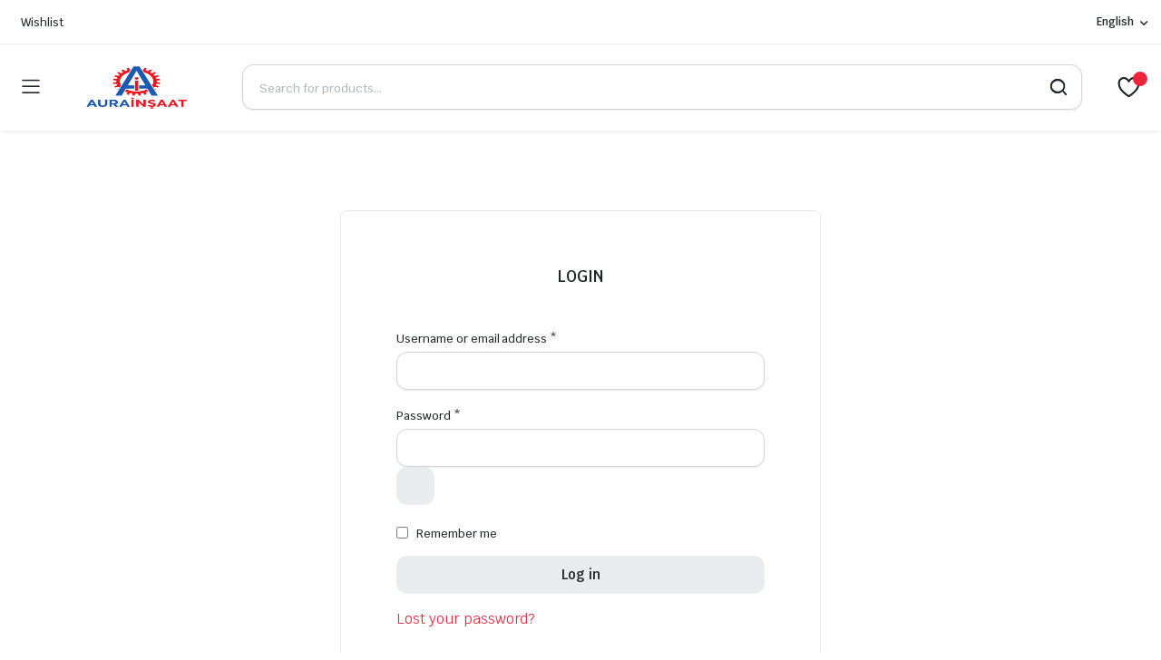

--- FILE ---
content_type: text/css
request_url: https://aurainshaat.az/wp-content/themes/partdo-child/style.css?ver=1.1.2
body_size: 168
content:
/**
* Theme Name: Partdo Child
* Description: This is a child theme of Partdo, generated by Merlin WP.
* Author: <a href="http://themeforest.net/user/KlbTheme">KlbTheme (Sinan ISIK)</a>
* Template: partdo
* Version: 1.1.2
*/
.mobile-bottom-menu {
    display: none !important;
}

--- FILE ---
content_type: text/javascript
request_url: https://aurainshaat.az/wp-content/themes/partdo/assets/js/custom/loginform.js?ver=1.0
body_size: 261
content:
(function ($) {
  "use strict";

	partdoThemeModule.loginform = function() {
		
      var tab = $( '.login-page-tab li' );
      var forms = $( '.login-form-container' );

      var removeClass = () => {
        for ( var i = 0; i < tab.length; i++ ) {
          if ( tab[i].children[0].classList.contains( 'active' ) ) {
            tab[i].children[0].classList.remove('active');
          }
        }
      }

      for ( var i = 0; i < tab.length; i++ ) {
        const button = tab[i].children[0];
        button.addEventListener( 'click', (event) => {
          event.preventDefault();
          if ( !event.target.classList.contains( 'active' ) ) {
            removeClass();
            event.target.classList.add( 'active' );
            forms.toggleClass( 'show-register-form' );
          }
        });
      }

		if(window.location.hash == '#register'){
			$( '.login-page-tab li a' ).removeClass();
			$( '.login-page-tab li:last-child a' ).addClass( 'active' );
			forms.toggleClass( 'show-register-form' );
		}

	}
	
	$(document).ready(function() {
		partdoThemeModule.loginform();
	});

})(jQuery);
